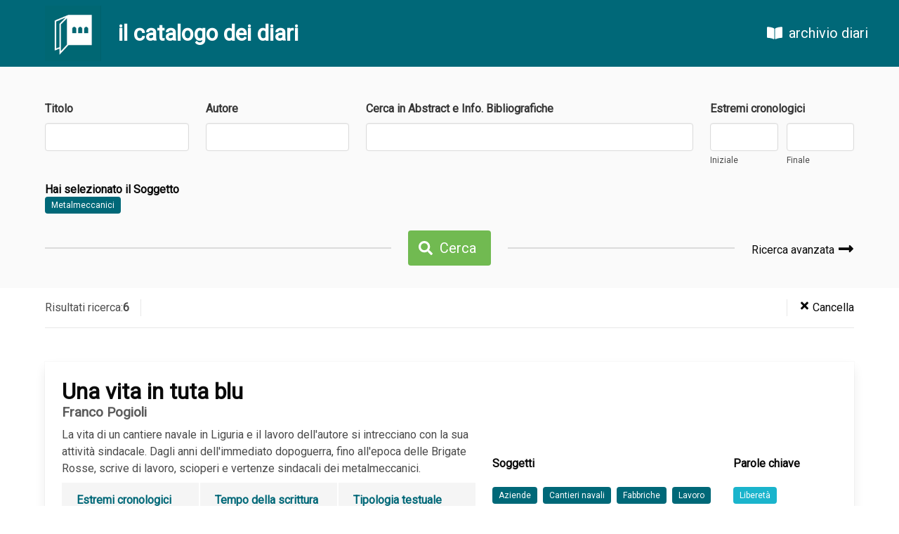

--- FILE ---
content_type: text/html; charset=UTF-8
request_url: https://catalogo.archiviodiari.it/diari?topic=1702&tag=Metalmeccanici
body_size: 5310
content:
<!DOCTYPE html>
<html lang="it">
<head>
	<meta charset="UTF-8">
	<meta name="viewport" content="width=device-width, initial-scale=1.0">
	<meta http-equiv="X-UA-Compatible" content="ie=edge">
	<title>Catalogo Diari - Fondazione Archivio Diaristico Nazionale</title>

	<!-- CSRF Token -->
	<meta name="csrf-token" content="0KKH5YRpBF9iga09lbMR0QijHiAf6Yfc6tGdVwEj">

	<!-- Scripts -->
	<script src="/js/lang.js"></script>
	<script src="https://catalogo.archiviodiari.it/js/app.js" defer></script>
	
    <!-- Styles -->
    <link href="https://catalogo.archiviodiari.it/css/app.css" rel="stylesheet">
</head>
<body>
	<div id="app">
		<nav class="navbar is-primary" style="position: sticky; top: 0">
	<div class="navbar-brand">
		<a href="/" class="navbar-item hoverless" style="padding-left: 4rem">
			<img src="/images/logo.png" width="80">
		</a>
		<div class="navbar-item">
			<h3 class="title is-3 has-text-white">il catalogo dei diari</h3>
		</div>
	</div>
	<div class="navbar-end">
				<a href="http://archiviodiari.org" class="navbar-item is-size-5 hoverless" style="margin-right: 2rem; margin-left: 1rem">
			<span class="icon" style="margin-right: 0.5rem"><i class="fas fa-book-open"></i></span> archivio diari
		</a>
	</div>
</nav>
			<div class="section has-background-white-bis" style="padding-bottom: 2rem">
		<div class="container">
			
			<form id="search_form" method="GET" action="https://catalogo.archiviodiari.it/diari">
				<div class="columns">
	<div class="column field">
		<label for="title" class="label">Titolo</label>
		<div class="control">
			<input name="title" type="text" class="input" value="">
		</div>
	</div>
	<div class="column field">
		<label for="author" class="label">Autore</label>
		<div class="control">
			<input name="author" type="text" class="input" value="">
		</div>
	</div>
	<div class="column field is-5">
		<label for="abstract" class="label">Cerca in Abstract e Info. Bibliografiche</label>
		<div class="control">
			<input name="abstract" type="text" class="input" value="">
		</div>
	</div>
	<div class="column field">
		<year-range-input label="Estremi cronologici" name="cronological"
			:start="null" :end="null">
		</year-range-input>
	</div>
</div>
<div class="columns">
	<div class="column">
		<h6 class="title is-6"> Hai selezionato 						il Soggetto</h6>
		<div>
			<a href="https://catalogo.archiviodiari.it/diari?topic=1702&amp;tag=Metalmeccanici"
				class="tag is-primary">Metalmeccanici</a>
		</div>
		
		
		
		
			</div>
</div>
<div class="columns">
	<div class="column is-hidden-mobile">
		<hr>
	</div>
	<div class="column is-narrow">
		<div class="field">
			<p class="control">
				<button class="button is-success is-size-5">
					<span class="icon is-small"><i class="fas fa-search"></i></span>
					<span>Cerca</span>
				</button>
			</p>
		</div>
	</div>
	<div class="column">
		<div class="columns">
			<div class="column">
				<hr>
			</div>
			<div class="column is-narrow" style="display: flex; align-items: center">
				<div class="field">
					<p class="control">
						<a href="https://catalogo.archiviodiari.it/ricerca_avanzata" class="has-text-black" style="font-weight: 300; font-size: 1rem">
							Ricerca avanzata							<span class="icon is-size-4" style="position:relative; top:.3rem"><i class="fas fa-long-arrow-alt-right"></i></span>
						</a>
					</p>
				</div>
			</div>
		</div>
	</div>
</div>

			</form>
		</div>
	</div>

	<div class="section has-background-white" style="padding: 1rem 0 0; position: sticky; z-index: 30;top: 95px">
		<div class="container">
			<div class="level divider-bottom" style="padding-bottom: 1rem">
				<div class="level-left divider-right" style="padding-right: 1rem; color: #4e4e4e; font-weight: 300; font-size: 1rem">
					Risultati ricerca: <b>6</b>				</div>
				<div class="level-right divider-left" style="padding-left: 1rem">
					<a href="https://catalogo.archiviodiari.it/diari" class="has-text-black" style="font-weight: 300; font-size: 1rem">
						<span class="icon is-small"><i class="fas fa-times"></i></span>
						<span>Cancella</span>
					</a>
				</div>
			</div>
		</div>
	</div>

	<div class="section has-background-white">
		<div class="container">

			
			<div class="card diary-list-item" style="margin-bottom: 1.5rem">
	<div class="card-content">
		<div class="columns">
			<div class="column" style="flex-grow: 1.2">
				<p class="title is-spaced">Una vita in tuta blu</p>
									<p class="subtitle is-6">
													 Franco Pogioli
											</p>
													<div class="content">
						La vita di un cantiere navale in Liguria e il lavoro dell&#039;autore si intrecciano con la sua attività sindacale. Dagli anni dell&#039;immediato dopoguerra, fino all&#039;epoca delle Brigate Rosse, scrive di lavoro, scioperi e vertenze sindacali dei metalmeccanici.
					</div>
								<div class="diary-list-item-info">
											<div class="cronological has-background-white-ter">
							<h6 class="title is-6 has-text-primary">Estremi cronologici</h6>
							1947
									-1987
									</div>
																<div class="writing has-background-white-ter">
							<h6 class="title is-6 has-text-primary">Tempo della scrittura</h6>
							1999
									</div>
																<div class="primary-type has-background-white-ter">
							<h6 class="title is-6 has-text-primary">Tipologia testuale</h6>
							Memoria
						</div>
																					<div class="inventory">
							<h6 class="title is-6 has-text-primary">Natura del testo in sede</h6>
															Dattiloscritto: 3<br>
																																		</div>
																<div class="consistency" style="padding-bottom: 0">
							<h6 class="title is-6 has-text-primary">Consistenza</h6>
							pp. 82
						</div>
																<div class="location">
							<h6 class="title is-6 has-text-primary">Collocazione</h6>
							MP/00
						</div>
									</div>
			</div>

			<div class="column diary-tags" style="display: flex; align-items: center">
				<div class="columns">
					<div class="column is-8" style="margin-right: 0">
													<h6 class="title is-6">Soggetti</h6>
							<div class="tags">
																<a href="https://catalogo.archiviodiari.it/diari?topic=382&amp;tag=Aziende"
									class="tag is-primary">Aziende</a>
																<a href="https://catalogo.archiviodiari.it/diari?topic=796&amp;tag=Cantieri%20navali"
									class="tag is-primary">Cantieri navali</a>
																<a href="https://catalogo.archiviodiari.it/diari?topic=474&amp;tag=Fabbriche"
									class="tag is-primary">Fabbriche</a>
																<a href="https://catalogo.archiviodiari.it/diari?topic=8&amp;tag=Lavoro"
									class="tag is-primary">Lavoro</a>
																<a href="https://catalogo.archiviodiari.it/diari?topic=1702&amp;tag=Metalmeccanici"
									class="tag is-primary">Metalmeccanici</a>
																<a href="https://catalogo.archiviodiari.it/diari?topic=392&amp;tag=Operai"
									class="tag is-primary">Operai</a>
																<a href="https://catalogo.archiviodiari.it/diari?topic=63&amp;tag=Politica"
									class="tag is-primary">Politica</a>
																<a href="https://catalogo.archiviodiari.it/diari?topic=393&amp;tag=Scioperi"
									class="tag is-primary">Scioperi</a>
																<a href="https://catalogo.archiviodiari.it/diari?topic=103&amp;tag=Sindacalismo"
									class="tag is-primary">Sindacalismo</a>
															</div>
											</div>
					<div class="column" style="margin-left: 0">
													<h6 class="title is-6">Parole chiave</h6>
							<div class="tags">
																<a href="https://catalogo.archiviodiari.it/diari?keyword=53&amp;tag=Liberet%C3%A0"
									class="tag is-keywords">Liberetà</a>
																<a href="https://catalogo.archiviodiari.it/diari?keyword=29&amp;tag=Sessantotto"
									class="tag is-keywords">Sessantotto</a>
																<a href="https://catalogo.archiviodiari.it/diari?keyword=497&amp;tag=Vertenze%20sindacali"
									class="tag is-keywords">Vertenze sindacali</a>
															</div>
											</div>
				</div>
			</div>
		</div>
		<hr style="margin-top: 0">
		<div style="display: flex; justify-content: flex-end">
			<a href="https://catalogo.archiviodiari.it/diari/3516" class="button-diary">
				<span class="icon"><i class="fas fa-book-open"></i></span>
				<span><b>Scheda Completa</b><span>
			</a>
		</div>
	</div>
</div><div class="card diary-list-item" style="margin-bottom: 1.5rem">
	<div class="card-content">
		<div class="columns">
			<div class="column" style="flex-grow: 1.2">
				<p class="title is-spaced">L&#039;università della vita</p>
									<p class="subtitle is-6">
													 Eliseo Ferrari
											</p>
													<div class="content">
						Una vita dedicata al lavoro - spazzino, mondariso e fonditore - e all&#039;impegno politico e sindacale. Durante la seconda guerra mondiale è volontario nella Divisione partigiana Cremona, poi inquadrato nell&#039;esercito regolare. Come segretario provinciale della Fiom-Cgil di Modena, intraprende vari viaggi nei paesi del socialismo reale, e dedica le sue energie a tutela dei diritti dei metalmeccanici. Ma si è occupato anche di anziani e volontariato, di sanità e malattia mentale e di creare il sindacato dei poliziotti.
					</div>
								<div class="diary-list-item-info">
											<div class="cronological has-background-white-ter">
							<h6 class="title is-6 has-text-primary">Estremi cronologici</h6>
							1925
									-1991
									</div>
																					<div class="primary-type has-background-white-ter">
							<h6 class="title is-6 has-text-primary">Tipologia testuale</h6>
							Autobiografia
						</div>
																					<div class="inventory">
							<h6 class="title is-6 has-text-primary">Natura del testo in sede</h6>
															Dattiloscritto: 2<br>
																																		</div>
																<div class="consistency" style="padding-bottom: 0">
							<h6 class="title is-6 has-text-primary">Consistenza</h6>
							pp. 82
						</div>
																<div class="location">
							<h6 class="title is-6 has-text-primary">Collocazione</h6>
							MP/Adn2
						</div>
									</div>
			</div>

			<div class="column diary-tags" style="display: flex; align-items: center">
				<div class="columns">
					<div class="column is-8" style="margin-right: 0">
													<h6 class="title is-6">Soggetti</h6>
							<div class="tags">
																<a href="https://catalogo.archiviodiari.it/diari?topic=56&amp;tag=Anziani"
									class="tag is-primary">Anziani</a>
																<a href="https://catalogo.archiviodiari.it/diari?topic=1839&amp;tag=Confederazione%20generale%20italiana%20del%20lavoro%20%28C.G.I.L.%29"
									class="tag is-primary">Confederazione generale italiana del lavoro (C.G.I.L.)</a>
																<a href="https://catalogo.archiviodiari.it/diari?topic=21&amp;tag=Contadini"
									class="tag is-primary">Contadini</a>
																<a href="https://catalogo.archiviodiari.it/diari?topic=474&amp;tag=Fabbriche"
									class="tag is-primary">Fabbriche</a>
																<a href="https://catalogo.archiviodiari.it/diari?topic=5&amp;tag=Famiglia"
									class="tag is-primary">Famiglia</a>
																<a href="https://catalogo.archiviodiari.it/diari?topic=17&amp;tag=Guerra%20mondiale%201939-45"
									class="tag is-primary">Guerra mondiale 1939-45</a>
																<a href="https://catalogo.archiviodiari.it/diari?topic=43&amp;tag=Infanzia"
									class="tag is-primary">Infanzia</a>
																<a href="https://catalogo.archiviodiari.it/diari?topic=135&amp;tag=Insegnanti"
									class="tag is-primary">Insegnanti</a>
																<a href="https://catalogo.archiviodiari.it/diari?topic=8&amp;tag=Lavoro"
									class="tag is-primary">Lavoro</a>
																<a href="https://catalogo.archiviodiari.it/diari?topic=292&amp;tag=Lavoro%20dei%20minori"
									class="tag is-primary">Lavoro dei minori</a>
																<a href="https://catalogo.archiviodiari.it/diari?topic=1179&amp;tag=Malattia%20mentale"
									class="tag is-primary">Malattia mentale</a>
																<a href="https://catalogo.archiviodiari.it/diari?topic=1702&amp;tag=Metalmeccanici"
									class="tag is-primary">Metalmeccanici</a>
																<a href="https://catalogo.archiviodiari.it/diari?topic=23&amp;tag=Partigiani"
									class="tag is-primary">Partigiani</a>
																<a href="https://catalogo.archiviodiari.it/diari?topic=251&amp;tag=Partito%20comunista%20italiano"
									class="tag is-primary">Partito comunista italiano</a>
																<a href="https://catalogo.archiviodiari.it/diari?topic=63&amp;tag=Politica"
									class="tag is-primary">Politica</a>
																<a href="https://catalogo.archiviodiari.it/diari?topic=655&amp;tag=Polizia"
									class="tag is-primary">Polizia</a>
																<a href="https://catalogo.archiviodiari.it/diari?topic=379&amp;tag=Prostituzione"
									class="tag is-primary">Prostituzione</a>
																<a href="https://catalogo.archiviodiari.it/diari?topic=473&amp;tag=Psichiatria"
									class="tag is-primary">Psichiatria</a>
																<a href="https://catalogo.archiviodiari.it/diari?topic=1187&amp;tag=Risaie"
									class="tag is-primary">Risaie</a>
																<a href="https://catalogo.archiviodiari.it/diari?topic=190&amp;tag=Sciopero"
									class="tag is-primary">Sciopero</a>
																<a href="https://catalogo.archiviodiari.it/diari?topic=7&amp;tag=Scuola"
									class="tag is-primary">Scuola</a>
																<a href="https://catalogo.archiviodiari.it/diari?topic=1485&amp;tag=Scuola%20di%20partito"
									class="tag is-primary">Scuola di partito</a>
																<a href="https://catalogo.archiviodiari.it/diari?topic=261&amp;tag=Sindacati"
									class="tag is-primary">Sindacati</a>
															</div>
											</div>
					<div class="column" style="margin-left: 0">
													<h6 class="title is-6">Parole chiave</h6>
							<div class="tags">
																<a href="https://catalogo.archiviodiari.it/diari?keyword=53&amp;tag=Liberet%C3%A0"
									class="tag is-keywords">Liberetà</a>
																<a href="https://catalogo.archiviodiari.it/diari?keyword=64&amp;tag=Volontariato"
									class="tag is-keywords">Volontariato</a>
															</div>
											</div>
				</div>
			</div>
		</div>
		<hr style="margin-top: 0">
		<div style="display: flex; justify-content: flex-end">
			<a href="https://catalogo.archiviodiari.it/diari/4472" class="button-diary">
				<span class="icon"><i class="fas fa-book-open"></i></span>
				<span><b>Scheda Completa</b><span>
			</a>
		</div>
	</div>
</div><div class="card diary-list-item" style="margin-bottom: 1.5rem">
	<div class="card-content">
		<div class="columns">
			<div class="column" style="flex-grow: 1.2">
				<p class="title is-spaced">Bagnoli: la fabbrica</p>
									<p class="subtitle is-6">
													 Antonio Otranto
											</p>
													<div class="content">
						Memoria di un ex impiegato dell&#039;Italsider di Bagnoli: dagli anni Sessanta sino a metà degli anni Ottanta, quando fu chiuso lo stabilimento partenopeo, l&#039;impegno di un uomo, delegato del Consiglio di fabbrica, poi dirigente sindacale della Fiom, nella tutela dei diritti dei lavoratori.
					</div>
								<div class="diary-list-item-info">
											<div class="cronological has-background-white-ter">
							<h6 class="title is-6 has-text-primary">Estremi cronologici</h6>
							1960
									-1984
									</div>
																					<div class="primary-type has-background-white-ter">
							<h6 class="title is-6 has-text-primary">Tipologia testuale</h6>
							Memoria
						</div>
																					<div class="inventory">
							<h6 class="title is-6 has-text-primary">Natura del testo in sede</h6>
															Dattiloscritto: 3<br>
															Formato Digitale: 1<br>
																						Allegati<br>
																											</div>
																<div class="consistency" style="padding-bottom: 0">
							<h6 class="title is-6 has-text-primary">Consistenza</h6>
							pp. 114
						</div>
																<div class="location">
							<h6 class="title is-6 has-text-primary">Collocazione</h6>
							MP/Adn2
						</div>
									</div>
			</div>

			<div class="column diary-tags" style="display: flex; align-items: center">
				<div class="columns">
					<div class="column is-8" style="margin-right: 0">
													<h6 class="title is-6">Soggetti</h6>
							<div class="tags">
																<a href="https://catalogo.archiviodiari.it/diari?topic=1952&amp;tag=Confederazione%20generale%20italiana%20del%20lavoro%20%28Cgil%29"
									class="tag is-primary">Confederazione generale italiana del lavoro (Cgil)</a>
																<a href="https://catalogo.archiviodiari.it/diari?topic=2280&amp;tag=Contratto%20di%20lavoro"
									class="tag is-primary">Contratto di lavoro</a>
																<a href="https://catalogo.archiviodiari.it/diari?topic=1091&amp;tag=Diritto%20del%20lavoro"
									class="tag is-primary">Diritto del lavoro</a>
																<a href="https://catalogo.archiviodiari.it/diari?topic=2281&amp;tag=Industria%20siderurgica"
									class="tag is-primary">Industria siderurgica</a>
																<a href="https://catalogo.archiviodiari.it/diari?topic=8&amp;tag=Lavoro"
									class="tag is-primary">Lavoro</a>
																<a href="https://catalogo.archiviodiari.it/diari?topic=2150&amp;tag=Lotta%20di%20classe"
									class="tag is-primary">Lotta di classe</a>
																<a href="https://catalogo.archiviodiari.it/diari?topic=1702&amp;tag=Metalmeccanici"
									class="tag is-primary">Metalmeccanici</a>
																<a href="https://catalogo.archiviodiari.it/diari?topic=392&amp;tag=Operai"
									class="tag is-primary">Operai</a>
																<a href="https://catalogo.archiviodiari.it/diari?topic=101&amp;tag=Partito%20comunista"
									class="tag is-primary">Partito comunista</a>
																<a href="https://catalogo.archiviodiari.it/diari?topic=190&amp;tag=Sciopero"
									class="tag is-primary">Sciopero</a>
																<a href="https://catalogo.archiviodiari.it/diari?topic=370&amp;tag=Sindacalisti"
									class="tag is-primary">Sindacalisti</a>
																<a href="https://catalogo.archiviodiari.it/diari?topic=261&amp;tag=Sindacati"
									class="tag is-primary">Sindacati</a>
																<a href="https://catalogo.archiviodiari.it/diari?topic=628&amp;tag=Terremoti"
									class="tag is-primary">Terremoti</a>
															</div>
											</div>
					<div class="column" style="margin-left: 0">
													<h6 class="title is-6">Parole chiave</h6>
							<div class="tags">
																<a href="https://catalogo.archiviodiari.it/diari?keyword=53&amp;tag=Liberet%C3%A0"
									class="tag is-keywords">Liberetà</a>
															</div>
											</div>
				</div>
			</div>
		</div>
		<hr style="margin-top: 0">
		<div style="display: flex; justify-content: flex-end">
			<a href="https://catalogo.archiviodiari.it/diari/4692" class="button-diary">
				<span class="icon"><i class="fas fa-book-open"></i></span>
				<span><b>Scheda Completa</b><span>
			</a>
		</div>
	</div>
</div><div class="card diary-list-item" style="margin-bottom: 1.5rem">
	<div class="card-content">
		<div class="columns">
			<div class="column" style="flex-grow: 1.2">
				<p class="title is-spaced">In prima persona</p>
									<p class="subtitle is-6">
													 Ugo Fratini
											</p>
													<div class="content">
						L&#039;autore è nato a Milano nel 1927 e pur vivendo in un ambiente di comunisti, è attratto dall&#039;idelogia fascista patriottica. Appena diplomato nel 1944 si arruola volontario nei mezzi di assalto della X mas. Alla fine della guerra viene fatto prigioniero dagli inglesi e portato ad Algeri. Rivede le sue idee politiche orientandosi verso la &quot;sinistra&quot;. Tornato in Italia trova lavoro come operaio e si occupa di politica nel sindacato Fiom-Cgil.
					</div>
								<div class="diary-list-item-info">
											<div class="cronological has-background-white-ter">
							<h6 class="title is-6 has-text-primary">Estremi cronologici</h6>
							1935
									-2009
									</div>
																<div class="writing has-background-white-ter">
							<h6 class="title is-6 has-text-primary">Tempo della scrittura</h6>
							Inizio presunto: 1990-1999<br>
				Fine presunta: 2000-2009<br>
							</div>
																<div class="primary-type has-background-white-ter">
							<h6 class="title is-6 has-text-primary">Tipologia testuale</h6>
							Memoria
						</div>
																					<div class="inventory">
							<h6 class="title is-6 has-text-primary">Natura del testo in sede</h6>
															Dattiloscritto: 3<br>
																						Allegati<br>
																											</div>
																<div class="consistency" style="padding-bottom: 0">
							<h6 class="title is-6 has-text-primary">Consistenza</h6>
							pp. 134
						</div>
																<div class="location">
							<h6 class="title is-6 has-text-primary">Collocazione</h6>
							MP/13
						</div>
									</div>
			</div>

			<div class="column diary-tags" style="display: flex; align-items: center">
				<div class="columns">
					<div class="column is-8" style="margin-right: 0">
													<h6 class="title is-6">Soggetti</h6>
							<div class="tags">
																<a href="https://catalogo.archiviodiari.it/diari?topic=2710&amp;tag=8%20settembre%201943"
									class="tag is-primary">8 settembre 1943</a>
																<a href="https://catalogo.archiviodiari.it/diari?topic=1448&amp;tag=Armistizio"
									class="tag is-primary">Armistizio</a>
																<a href="https://catalogo.archiviodiari.it/diari?topic=612&amp;tag=Brigate%20rosse"
									class="tag is-primary">Brigate rosse</a>
																<a href="https://catalogo.archiviodiari.it/diari?topic=19&amp;tag=Campi%20di%20concentramento"
									class="tag is-primary">Campi di concentramento</a>
																<a href="https://catalogo.archiviodiari.it/diari?topic=239&amp;tag=Comunismo"
									class="tag is-primary">Comunismo</a>
																<a href="https://catalogo.archiviodiari.it/diari?topic=3243&amp;tag=Consigli%20di%20fabbrica"
									class="tag is-primary">Consigli di fabbrica</a>
																<a href="https://catalogo.archiviodiari.it/diari?topic=1564&amp;tag=Dopoguerra"
									class="tag is-primary">Dopoguerra</a>
																<a href="https://catalogo.archiviodiari.it/diari?topic=3326&amp;tag=Estremismi"
									class="tag is-primary">Estremismi</a>
																<a href="https://catalogo.archiviodiari.it/diari?topic=5&amp;tag=Famiglia"
									class="tag is-primary">Famiglia</a>
																<a href="https://catalogo.archiviodiari.it/diari?topic=35&amp;tag=Fascismo"
									class="tag is-primary">Fascismo</a>
																<a href="https://catalogo.archiviodiari.it/diari?topic=17&amp;tag=Guerra%20mondiale%201939-45"
									class="tag is-primary">Guerra mondiale 1939-45</a>
																<a href="https://catalogo.archiviodiari.it/diari?topic=2473&amp;tag=Ideologia"
									class="tag is-primary">Ideologia</a>
																<a href="https://catalogo.archiviodiari.it/diari?topic=8&amp;tag=Lavoro"
									class="tag is-primary">Lavoro</a>
																<a href="https://catalogo.archiviodiari.it/diari?topic=3323&amp;tag=Lotte%20sindacali"
									class="tag is-primary">Lotte sindacali</a>
																<a href="https://catalogo.archiviodiari.it/diari?topic=1702&amp;tag=Metalmeccanici"
									class="tag is-primary">Metalmeccanici</a>
																<a href="https://catalogo.archiviodiari.it/diari?topic=1166&amp;tag=Movimento%20operaio"
									class="tag is-primary">Movimento operaio</a>
																<a href="https://catalogo.archiviodiari.it/diari?topic=392&amp;tag=Operai"
									class="tag is-primary">Operai</a>
																<a href="https://catalogo.archiviodiari.it/diari?topic=23&amp;tag=Partigiani"
									class="tag is-primary">Partigiani</a>
																<a href="https://catalogo.archiviodiari.it/diari?topic=50&amp;tag=Patria"
									class="tag is-primary">Patria</a>
																<a href="https://catalogo.archiviodiari.it/diari?topic=63&amp;tag=Politica"
									class="tag is-primary">Politica</a>
																<a href="https://catalogo.archiviodiari.it/diari?topic=1042&amp;tag=Prigionia"
									class="tag is-primary">Prigionia</a>
																<a href="https://catalogo.archiviodiari.it/diari?topic=1042&amp;tag=Prigionia"
									class="tag is-primary">Prigionia</a>
																<a href="https://catalogo.archiviodiari.it/diari?topic=776&amp;tag=Propaganda%20fascista"
									class="tag is-primary">Propaganda fascista</a>
																<a href="https://catalogo.archiviodiari.it/diari?topic=3324&amp;tag=Repubblichini"
									class="tag is-primary">Repubblichini</a>
																<a href="https://catalogo.archiviodiari.it/diari?topic=393&amp;tag=Scioperi"
									class="tag is-primary">Scioperi</a>
																<a href="https://catalogo.archiviodiari.it/diari?topic=103&amp;tag=Sindacalismo"
									class="tag is-primary">Sindacalismo</a>
																<a href="https://catalogo.archiviodiari.it/diari?topic=1481&amp;tag=Sindacato"
									class="tag is-primary">Sindacato</a>
																<a href="https://catalogo.archiviodiari.it/diari?topic=3325&amp;tag=Vaccini"
									class="tag is-primary">Vaccini</a>
																<a href="https://catalogo.archiviodiari.it/diari?topic=9&amp;tag=Viaggi"
									class="tag is-primary">Viaggi</a>
															</div>
											</div>
					<div class="column" style="margin-left: 0">
													<h6 class="title is-6">Parole chiave</h6>
							<div class="tags">
																<a href="https://catalogo.archiviodiari.it/diari?keyword=2242&amp;tag=Federmeccanica"
									class="tag is-keywords">Federmeccanica</a>
															</div>
											</div>
				</div>
			</div>
		</div>
		<hr style="margin-top: 0">
		<div style="display: flex; justify-content: flex-end">
			<a href="https://catalogo.archiviodiari.it/diari/6664" class="button-diary">
				<span class="icon"><i class="fas fa-book-open"></i></span>
				<span><b>Scheda Completa</b><span>
			</a>
		</div>
	</div>
</div><div class="card diary-list-item" style="margin-bottom: 1.5rem">
	<div class="card-content">
		<div class="columns">
			<div class="column" style="flex-grow: 1.2">
				<p class="title is-spaced">Nato a Fiume</p>
									<p class="subtitle is-6">
													 Luciano Pick
											</p>
													<div class="content">
						L&#039;autore nasce nel 1940 a Fiume ed è il più piccolo di cinque figli. All&#039;età di quattro anni con la mamma e il fratello Claudio fugge per raggiungere il campo profughi di Padova, mentre il padre rimane a Fiume per seguire il processo dei due fratelli maggiori, imprigionati dai titini. Raggiungerà in un secondo momento la moglie e i due figli più piccoli, mentre i più grandi riusciranno a fuggire e a ricongiungersi tempo dopo.  Inizia un periodo di disagi, privazioni e difficoltà di inserimento. Dal campo vengono trasferiti in una scuola vicino alle mura di Padova, successivamente i profughi occupano un asilo, dove ogni famiglia prenderà possesso di un&#039;aula....
					</div>
								<div class="diary-list-item-info">
											<div class="cronological has-background-white-ter">
							<h6 class="title is-6 has-text-primary">Estremi cronologici</h6>
							1940
									-1995
									</div>
																<div class="writing has-background-white-ter">
							<h6 class="title is-6 has-text-primary">Tempo della scrittura</h6>
							1996
									-2012
									</div>
																<div class="primary-type has-background-white-ter">
							<h6 class="title is-6 has-text-primary">Tipologia testuale</h6>
							Memoria
						</div>
																					<div class="inventory">
							<h6 class="title is-6 has-text-primary">Natura del testo in sede</h6>
															Dattiloscritto: 2<br>
																																		</div>
																<div class="consistency" style="padding-bottom: 0">
							<h6 class="title is-6 has-text-primary">Consistenza</h6>
							pp. 317
						</div>
																<div class="location">
							<h6 class="title is-6 has-text-primary">Collocazione</h6>
							MP/13
						</div>
									</div>
			</div>

			<div class="column diary-tags" style="display: flex; align-items: center">
				<div class="columns">
					<div class="column is-8" style="margin-right: 0">
													<h6 class="title is-6">Soggetti</h6>
							<div class="tags">
																<a href="https://catalogo.archiviodiari.it/diari?topic=3167&amp;tag=1968"
									class="tag is-primary">1968</a>
																<a href="https://catalogo.archiviodiari.it/diari?topic=3351&amp;tag=ACLI"
									class="tag is-primary">ACLI</a>
																<a href="https://catalogo.archiviodiari.it/diari?topic=3349&amp;tag=Agriest"
									class="tag is-primary">Agriest</a>
																<a href="https://catalogo.archiviodiari.it/diari?topic=3352&amp;tag=ANPI"
									class="tag is-primary">ANPI</a>
																<a href="https://catalogo.archiviodiari.it/diari?topic=1228&amp;tag=Bambini"
									class="tag is-primary">Bambini</a>
																<a href="https://catalogo.archiviodiari.it/diari?topic=2759&amp;tag=Boom%20economico"
									class="tag is-primary">Boom economico</a>
																<a href="https://catalogo.archiviodiari.it/diari?topic=1262&amp;tag=Campi%20profughi"
									class="tag is-primary">Campi profughi</a>
																<a href="https://catalogo.archiviodiari.it/diari?topic=176&amp;tag=Cinema"
									class="tag is-primary">Cinema</a>
																<a href="https://catalogo.archiviodiari.it/diari?topic=321&amp;tag=Colonie"
									class="tag is-primary">Colonie</a>
																<a href="https://catalogo.archiviodiari.it/diari?topic=58&amp;tag=Ebrei"
									class="tag is-primary">Ebrei</a>
																<a href="https://catalogo.archiviodiari.it/diari?topic=177&amp;tag=Emigrazione%20esterna"
									class="tag is-primary">Emigrazione esterna</a>
																<a href="https://catalogo.archiviodiari.it/diari?topic=3228&amp;tag=Fiume"
									class="tag is-primary">Fiume</a>
																<a href="https://catalogo.archiviodiari.it/diari?topic=17&amp;tag=Guerra%20mondiale%201939-45"
									class="tag is-primary">Guerra mondiale 1939-45</a>
																<a href="https://catalogo.archiviodiari.it/diari?topic=622&amp;tag=Leggi%20razziali"
									class="tag is-primary">Leggi razziali</a>
																<a href="https://catalogo.archiviodiari.it/diari?topic=1702&amp;tag=Metalmeccanici"
									class="tag is-primary">Metalmeccanici</a>
																<a href="https://catalogo.archiviodiari.it/diari?topic=31&amp;tag=Musica"
									class="tag is-primary">Musica</a>
																<a href="https://catalogo.archiviodiari.it/diari?topic=1742&amp;tag=Oratorio"
									class="tag is-primary">Oratorio</a>
																<a href="https://catalogo.archiviodiari.it/diari?topic=251&amp;tag=Partito%20comunista%20italiano"
									class="tag is-primary">Partito comunista italiano</a>
																<a href="https://catalogo.archiviodiari.it/diari?topic=63&amp;tag=Politica"
									class="tag is-primary">Politica</a>
																<a href="https://catalogo.archiviodiari.it/diari?topic=122&amp;tag=Profughi"
									class="tag is-primary">Profughi</a>
																<a href="https://catalogo.archiviodiari.it/diari?topic=3350&amp;tag=Radio%20Televisione%20Italiana"
									class="tag is-primary">Radio Televisione Italiana</a>
																<a href="https://catalogo.archiviodiari.it/diari?topic=129&amp;tag=Religione"
									class="tag is-primary">Religione</a>
																<a href="https://catalogo.archiviodiari.it/diari?topic=7&amp;tag=Scuola"
									class="tag is-primary">Scuola</a>
																<a href="https://catalogo.archiviodiari.it/diari?topic=298&amp;tag=Servizio%20militare"
									class="tag is-primary">Servizio militare</a>
																<a href="https://catalogo.archiviodiari.it/diari?topic=103&amp;tag=Sindacalismo"
									class="tag is-primary">Sindacalismo</a>
																<a href="https://catalogo.archiviodiari.it/diari?topic=261&amp;tag=Sindacati"
									class="tag is-primary">Sindacati</a>
																<a href="https://catalogo.archiviodiari.it/diari?topic=9&amp;tag=Viaggi"
									class="tag is-primary">Viaggi</a>
															</div>
											</div>
					<div class="column" style="margin-left: 0">
											</div>
				</div>
			</div>
		</div>
		<hr style="margin-top: 0">
		<div style="display: flex; justify-content: flex-end">
			<a href="https://catalogo.archiviodiari.it/diari/6694" class="button-diary">
				<span class="icon"><i class="fas fa-book-open"></i></span>
				<span><b>Scheda Completa</b><span>
			</a>
		</div>
	</div>
</div><div class="card diary-list-item" style="margin-bottom: 1.5rem">
	<div class="card-content">
		<div class="columns">
			<div class="column" style="flex-grow: 1.2">
				<p class="title is-spaced">Flash di ricordi - I cocci rotti</p>
									<p class="subtitle is-6">
													 Marcello Barni
											</p>
													<div class="content">
						L&#039;autore nasce a Firenze nel 1940 da una famiglia modesta. Nel 1944 perde il padre militante partigiano, che lascia la moglie e quattro figli ancora piccoli. La madre, che lavora come cameriera, è costretta ad affidarlo ad una famiglia di contadini e lo riprende quando vogliono adottarlo, per affidarlo insieme al fratello all&#039;Istituto Madonnina del Grappa. La donna poi decide di accompagnarsi al cognato, anche lui vedovo con due figlie. A otto anni Marcello va a lavorare come raccattapalle, poi come garzone in una macelleria. In quel periodo conosce una ragazza che non rivede più dopo che si trasferisce a Milano. Lavora in una fabbrica metalmeccanica e come...
					</div>
								<div class="diary-list-item-info">
											<div class="cronological has-background-white-ter">
							<h6 class="title is-6 has-text-primary">Estremi cronologici</h6>
							1944
									-1969
									</div>
																<div class="writing has-background-white-ter">
							<h6 class="title is-6 has-text-primary">Tempo della scrittura</h6>
							2012
									-2013
									</div>
																<div class="primary-type has-background-white-ter">
							<h6 class="title is-6 has-text-primary">Tipologia testuale</h6>
							Memoria
						</div>
																					<div class="inventory">
							<h6 class="title is-6 has-text-primary">Natura del testo in sede</h6>
															Dattiloscritto: 2<br>
																																		</div>
																<div class="consistency" style="padding-bottom: 0">
							<h6 class="title is-6 has-text-primary">Consistenza</h6>
							81 p.
						</div>
																<div class="location">
							<h6 class="title is-6 has-text-primary">Collocazione</h6>
							MP/14
						</div>
									</div>
			</div>

			<div class="column diary-tags" style="display: flex; align-items: center">
				<div class="columns">
					<div class="column is-8" style="margin-right: 0">
													<h6 class="title is-6">Soggetti</h6>
							<div class="tags">
																<a href="https://catalogo.archiviodiari.it/diari?topic=3535&amp;tag=Arno"
									class="tag is-primary">Arno</a>
																<a href="https://catalogo.archiviodiari.it/diari?topic=1228&amp;tag=Bambini"
									class="tag is-primary">Bambini</a>
																<a href="https://catalogo.archiviodiari.it/diari?topic=1564&amp;tag=Dopoguerra"
									class="tag is-primary">Dopoguerra</a>
																<a href="https://catalogo.archiviodiari.it/diari?topic=474&amp;tag=Fabbriche"
									class="tag is-primary">Fabbriche</a>
																<a href="https://catalogo.archiviodiari.it/diari?topic=5&amp;tag=Famiglia"
									class="tag is-primary">Famiglia</a>
																<a href="https://catalogo.archiviodiari.it/diari?topic=3276&amp;tag=Garzoni"
									class="tag is-primary">Garzoni</a>
																<a href="https://catalogo.archiviodiari.it/diari?topic=75&amp;tag=Giochi"
									class="tag is-primary">Giochi</a>
																<a href="https://catalogo.archiviodiari.it/diari?topic=2424&amp;tag=Incomprensioni%20familiari"
									class="tag is-primary">Incomprensioni familiari</a>
																<a href="https://catalogo.archiviodiari.it/diari?topic=1702&amp;tag=Metalmeccanici"
									class="tag is-primary">Metalmeccanici</a>
																<a href="https://catalogo.archiviodiari.it/diari?topic=768&amp;tag=Mondo%20contadino"
									class="tag is-primary">Mondo contadino</a>
																<a href="https://catalogo.archiviodiari.it/diari?topic=1386&amp;tag=Orfani"
									class="tag is-primary">Orfani</a>
																<a href="https://catalogo.archiviodiari.it/diari?topic=393&amp;tag=Scioperi"
									class="tag is-primary">Scioperi</a>
																<a href="https://catalogo.archiviodiari.it/diari?topic=7&amp;tag=Scuola"
									class="tag is-primary">Scuola</a>
																<a href="https://catalogo.archiviodiari.it/diari?topic=261&amp;tag=Sindacati"
									class="tag is-primary">Sindacati</a>
																<a href="https://catalogo.archiviodiari.it/diari?topic=319&amp;tag=Tradizioni"
									class="tag is-primary">Tradizioni</a>
															</div>
											</div>
					<div class="column" style="margin-left: 0">
											</div>
				</div>
			</div>
		</div>
		<hr style="margin-top: 0">
		<div style="display: flex; justify-content: flex-end">
			<a href="https://catalogo.archiviodiari.it/diari/6943" class="button-diary">
				<span class="icon"><i class="fas fa-book-open"></i></span>
				<span><b>Scheda Completa</b><span>
			</a>
		</div>
	</div>
</div>
			<div class="container">
				
			</div>
		</div>
	</div>

		<footer style="padding: 15px; background: #e1e1e1">
	<div class="content container">
		<p style="font-size: 0.7rem;">
			<b>Fondazione Archivio Diaristico Nazionale - onlus</b><br>
			Sede operativa: Piazza Amintore Fanfani, 14 / sede legale: Piazza Plinio Pellegrini, 1<br>
			Posta elettronica certificata <a href="mailto:archiviodiari@pec.it">archiviodiari@pec.it</a><br>
			52036 Pieve Santo Stefano AR / tel. 0575797730.1 fax 0575 797799 / P.IVA e C.F. 01375620513
		</p>
	</div>
</footer>	</div>
	
<script defer src="https://use.fontawesome.com/releases/v5.3.1/js/all.js"></script>
<script>
	document.addEventListener('DOMContentLoaded', () => {
		var myForm = document.getElementById('search_form');
		myForm.addEventListener('submit', function () {
			var allInputs = myForm.getElementsByTagName('input');

			for (var i = 0; i < allInputs.length; i++) {
				var input = allInputs[i];

				if (input.name && !input.value) {
					input.name = '';
				}
			}
		});
	});
</script>

</body>
</html>